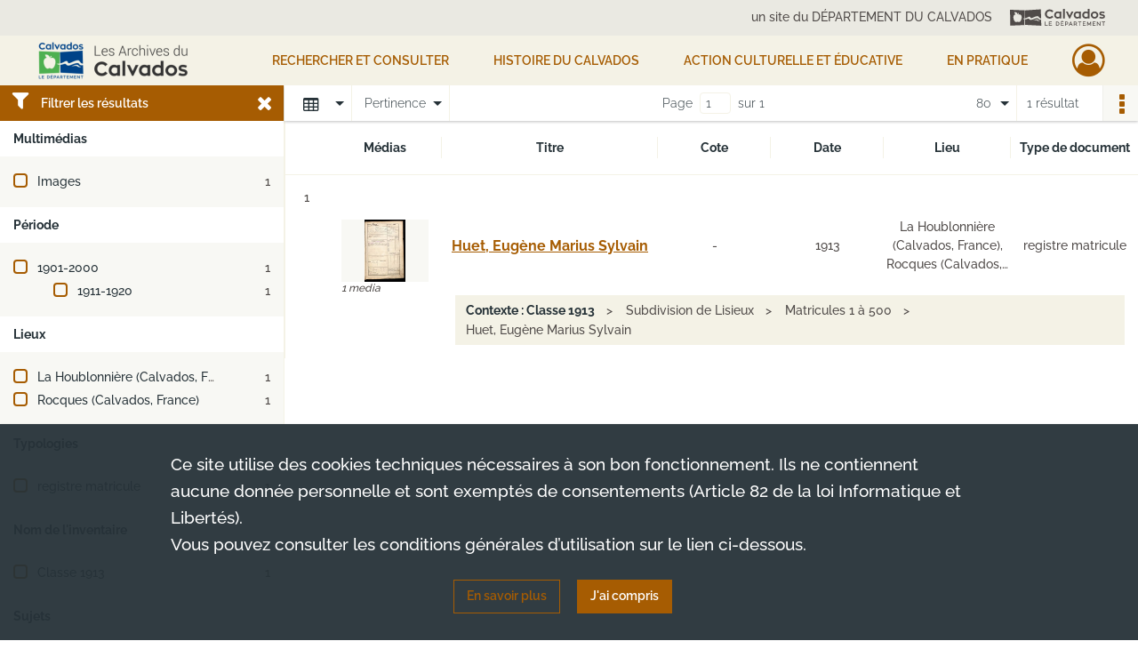

--- FILE ---
content_type: text/html; charset=UTF-8
request_url: https://archives.calvados.fr/search/results?target=controlledAccessPersonalName&keyword=Huet%2C%20Eug%C3%A8ne%20Marius%20Sylvain&resultsPerPage=80&mode=table
body_size: 8053
content:
<!DOCTYPE html>
<html lang="fr">
    <head data-captcha="hcaptcha">
                    

    <!-- Matomo -->
    <script type="text/javascript">
        var _paq = _paq || [];

        /* This code come from https://www.cnil.fr/sites/default/files/typo/document/Configuration_piwik.pdf */
        _paq.push([function() {
            var self = this;
            function getOriginalVisitorCookieTimeout() {
                var now = new Date(),
                    nowTs = Math.round(now.getTime() / 1000),
                    visitorInfo = self.getVisitorInfo();
                var createTs = parseInt(visitorInfo[2]);
                var cookieTimeout = 33696000; // 13 mois en secondes
                return createTs + cookieTimeout - nowTs;
            }
            this.setVisitorCookieTimeout( getOriginalVisitorCookieTimeout() );
        }]);

        /* tracker methods like "setCustomDimension" should be called before "trackPageView" */
        _paq.push(['disableCookies']);
        _paq.push(['trackPageView']);
        _paq.push(['enableLinkTracking']);
        (function() {
            var u="https://analytics.calvados.fr/";
            _paq.push(['setTrackerUrl', u+'piwik.php']);
            _paq.push(['setSiteId', 13]);
            var d=document, g=d.createElement('script'), s=d.getElementsByTagName('script')[0];
            g.type='text/javascript'; g.async=true; g.defer=true; g.src=u+'piwik.js'; s.parentNode.insertBefore(g,s);
        })();
    </script>
    <!-- End Matomo Code -->

        
        <meta charset="utf-8">
        <title>    Huet, Eugène Marius Sylvain - Recherche
</title>

        <meta name="twitter:card" content="summary" /><meta property="og:url" content="https://archives.calvados.fr/search/results?target=controlledAccessPersonalName&amp;keyword=Huet,%20Eug%C3%A8ne%20Marius%20Sylvain&amp;resultsPerPage=80&amp;mode=table" /><meta property="og:title" content="    Huet, Eugène Marius Sylvain - Recherche
" />
        <meta name="viewport" content="user-scalable=no, initial-scale=1, maximum-scale=1, minimum-scale=1, width=device-width, height=device-height"/>
        <meta name="format-detection" content="telephone=no" />

        
                    <link rel="apple-touch-icon" sizes="180x180" href="/assets/src/application/Custom/assets/static/front/favicons/apple-touch-icon.bbdc2f52d6885fd9c5350ac94f596436.png">
<link rel="icon" type="image/png" sizes="32x32" href="/assets/src/application/Custom/assets/static/front/favicons/favicon-32x32.771070a3dad45bad9a2e54ccfaecbde5.png">
<link rel="icon" type="image/png" sizes="16x16" href="/assets/src/application/Custom/assets/static/front/favicons/favicon-16x16.7de823694656e63a5628e7d110dbd708.png">
<link rel="manifest" href="/assets/src/application/Custom/assets/static/front/favicons/site.webmanifest.c0654cf016d66ba064885e3e513cdf5d.json">
<link rel="mask-icon" href="/assets/src/application/Custom/assets/static/front/favicons/safari-pinned-tab.48ec85f8d42d996b20229129523670a1.svg" color="#5bbad5">

<meta name="msapplication-TileColor" content="#da532c">
<meta name="theme-color" content="#ffffff">
        
        <link rel="stylesheet" type="text/css" href="/assets/assets/front/scss/common.f5a4419abe322293eab3329e7a237a9b.css" />
        <link rel="stylesheet" type="text/css" href="/assets/assets/fonts/index.62fb4e2c9e8a75391dff4f32a9058ffc.css">

            
    <link rel="stylesheet" type="text/css" href="/assets/assets/front/scss/affichage-table.29c574ab441b049df47fd862f867ef46.css" />

        <link rel="stylesheet" type="text/css" href="/assets/src/application/Custom/assets/src/scss/index.2a490be2336bfcb2b487bc122047e5cd.css" />
        <link rel="stylesheet" type="text/css" href="/assets/node_modules/@knight-lab/timelinejs/dist/css/timeline.1f24a26632f1a70a920eae94a02df2a0.css" />

    </head>
    <body id="display-results">

                    <header id="header" role="banner">
    <div class="institutional-banner-desktop">
        
    <div class="institutional-banner-burger">
                    <div class="container institutional">
        <div class="row">
                            <div class="header-footer-col col-md-12 col-lg-12 header-footer-align-right">
                                            <span class="heading">un site du DÉPARTEMENT DU CALVADOS</span>
                    
                    
    <a href="http://www.calvados.fr/"
         title="un site du DÉPARTEMENT DU CALVADOS"            >
            <img
        src="/assets/src/application/Custom/assets/static/front/img/icono-logo/header-banner-logo.deabe1988f850fe4176bd607e7f0be80.svg"
                alt="Aller sur le site du département du Calvados"    />

    </a>
                </div>
                    </div>
    </div>

    </div>

    </div>
    <div id="main-header">
        <a id="logo" href="/" title="Aller à la page d&#039;accueil">
    <img class="logo-desktop" src="/assets/src/application/Custom/assets/static/front/img/icono-logo/logo.75ef11c7aaeaef0ea41ae911b7a788d6.png" alt="Aller à la page d&#039;accueil"/>

                    
    <img class="logo-mobile" src="/assets/src/application/Custom/assets/static/front/img/icono-logo/logo-responsive.898b3411a8fbe04d990a4b9bbbe43bf0.png" alt="Aller à la page d&#039;accueil"/>
</a>
            
<nav id="main-menu" role="navigation">
            <ul aria-label="menu principal">
                                    <li class="submenu-container"><a href="#">Rechercher et consulter</a>
    <ul class="subnav">
                    <li><a
    href="/page/que-cherchez-vous-"
    title="Aller à la page : &quot;Rechercher&quot;"
>Rechercher</a>
</li>
                    <li><a
    href="/page/genealogie"
    title="Aller à la page : &quot;Généalogie&quot;"
>Généalogie</a>
</li>
                    <li><a
    href="/page/recherche-geographique"
    title="Aller à la page : &quot;Recherche géographique&quot;"
>Recherche géographique</a>
</li>
                    <li><a
    href="/page/livres-presse-revues-manuscrits"
    title="Aller à la page : &quot;Livres, presse, revues, manuscrits&quot;"
>Livres, presse, revues, manuscrits</a>
</li>
                    <li><a
    href="/page/iconographie"
    title="Aller à la page : &quot;Iconographie (photographies, affiches, cartes...)&quot;"
>Iconographie (photographies, affiches, cartes...)</a>
</li>
                    <li><a
    href="/search/form/4e8385a2-3b41-4e57-9b50-664a7c5eb955"
    title="Aller à la page : &quot;Seconde Guerre mondiale&quot;"
>Seconde Guerre mondiale</a>
</li>
                    <li><a
    href="/ark:/52329/ptlhdbscvqg9"
    title="Aller à la page : &quot;Toutes les archives consultables / Liste des inventaires&quot;"
>Toutes les archives consultables / Liste des inventaires</a>
</li>
                    <li><a
    href="/page/aide-a-la-recherche"
    title="Aller à la page : &quot;Vous avez besoin d&#039;aide ? / Fiches d&#039;aide à la recherche&quot;"
>Vous avez besoin d&#039;aide ? / Fiches d&#039;aide à la recherche</a>
</li>
                    <li><a
    href="/page/participer"
    title="Aller à la page : &quot;Participer&quot;"
>Participer</a>
</li>
            </ul>
</li>
                                <li class="submenu-container"><a href="#">HISTOIRE DU CALVADOS</a>
    <ul class="subnav">
                    <li><a
    href="/page/le-departement-et-son-administration"
    title="Aller à la page : &quot;Le Département et son administration&quot;"
>Le Département et son administration</a>
</li>
                    <li><a
    href="/page/le-calvados-au-moyen-age"
    title="Aller à la page : &quot;Le Calvados médiéval&quot;"
>Le Calvados médiéval</a>
</li>
                    <li><a
    href="/page/le-calvados-du-16e-au-18e-siecle"
    title="Aller à la page : &quot;Le Calvados du 16e au 18e siècle&quot;"
>Le Calvados du 16e au 18e siècle</a>
</li>
                    <li><a
    href="/page/le-calvados-contemporain"
    title="Aller à la page : &quot;Le Calvados contemporain (19e et 20e siècles)&quot;"
>Le Calvados contemporain (19e et 20e siècles)</a>
</li>
                    <li><a
    href="/page/la-seconde-guerre-mondiale"
    title="Aller à la page : &quot;La Seconde Guerre mondiale&quot;"
>La Seconde Guerre mondiale</a>
</li>
                    <li><a
    href="/page/femmes-et-hommes-du-calvados"
    title="Aller à la page : &quot;Femmes et Hommes du Calvados&quot;"
>Femmes et Hommes du Calvados</a>
</li>
                    <li><a
    href="/page/histoire-par-themes"
    title="Aller à la page : &quot;Thèmes, territoires et monuments&quot;"
>Thèmes, territoires et monuments</a>
</li>
            </ul>
</li>
                                <li class="submenu-container"><a href="#">Action culturelle et éducative</a>
    <ul class="subnav">
                    <li><a
    href="/page/action-educative"
    title="Aller à la page : &quot;Action éducative&quot;"
>Action éducative</a>
</li>
                    <li><a
    href="/page/millenaire-de-caen-2025"
    title="Aller à la page : &quot;Millénaire de Caen 2025&quot;"
>Millénaire de Caen 2025</a>
</li>
                    <li><a
    href="/page/programmation-culturelle-2025"
    title="Aller à la page : &quot;Programmation culturelle 2025&quot;"
>Programmation culturelle 2025</a>
</li>
                    <li><a
    href="/page/80e-anniversaire-de-la-liberation-du-retour-des-camps-a-la-renaissance-de-la-republique"
    title="Aller à la page : &quot;80e anniversaire de la Libération et du retour à la République&quot;"
>80e anniversaire de la Libération et du retour à la République</a>
</li>
                    <li><a
    href="/page/ateliers-et-conferences"
    title="Aller à la page : &quot;Généalogie / Paléographie&quot;"
>Généalogie / Paléographie</a>
</li>
                    <li><a
    href="/page/prets-d-expositions"
    title="Aller à la page : &quot;Prêts d&#039;expositions&quot;"
>Prêts d&#039;expositions</a>
</li>
                    <li><a
    href="/page/nos-publications"
    title="Aller à la page : &quot;Nos publications&quot;"
>Nos publications</a>
</li>
            </ul>
</li>
                                <li class="submenu-container"><a href="#">EN PRATIQUE</a>
    <ul class="subnav">
                    <li><a
    href="/page/actualites"
    title="Aller à la page : &quot;Actualités&quot;"
>Actualités</a>
</li>
                    <li><a
    href="/page/contactez-les-archives"
    title="Aller à la page : &quot;Contact&quot;"
>Contact</a>
</li>
                    <li><a
    href="/page/venir-aux-archives"
    title="Aller à la page : &quot;Venir aux Archives&quot;"
>Venir aux Archives</a>
</li>
                    <li><a
    href="/page/conditions-d-utilisation-et-reglement"
    title="Aller à la page : &quot;Conditions d&#039;utilisation et règlement&quot;"
>Conditions d&#039;utilisation et règlement</a>
</li>
                    <li><a
    href="/page/nos-missions-vos-interlocuteurs"
    title="Aller à la page : &quot;Nos missions, vos interlocuteurs&quot;"
>Nos missions, vos interlocuteurs</a>
</li>
                    <li><a
    href="/page/donner-vos-archives"
    title="Aller à la page : &quot;Donner vos archives&quot;"
>Donner vos archives</a>
</li>
                    <li><a
    href="/page/conseils-pour-l-archivage-a-destination-des-professionnels"
    title="Aller à la page : &quot;Conseils pour l&#039;archivage&quot;"
>Conseils pour l&#039;archivage</a>
</li>
            </ul>
</li>
            
        </ul>
    </nav>
<nav id="burger-main-menu" class="left" role="navigation">
            <div>
            <label for="burger-sidebar" class="toggle" aria-label="Ouvrir le menu déroulant">
                <span class="sr-only">Ouvrir le menu déroulant</span>
                <span class="icon-bar"></span>
                <span class="icon-bar"></span>
                <span class="icon-bar"></span>
            </label>
            <input type="checkbox" id="burger-sidebar" class="sidebartoggler">

            <div class="page-wrap">
                <div class="sidebar">
                    <ul class="mainnav">
                                                <li class="submenu-container"><a href="#">Rechercher et consulter</a>
    <ul class="subnav">
                    <li><a
    href="/page/que-cherchez-vous-"
    title="Aller à la page : &quot;Rechercher&quot;"
>Rechercher</a>
</li>
                    <li><a
    href="/page/genealogie"
    title="Aller à la page : &quot;Généalogie&quot;"
>Généalogie</a>
</li>
                    <li><a
    href="/page/recherche-geographique"
    title="Aller à la page : &quot;Recherche géographique&quot;"
>Recherche géographique</a>
</li>
                    <li><a
    href="/page/livres-presse-revues-manuscrits"
    title="Aller à la page : &quot;Livres, presse, revues, manuscrits&quot;"
>Livres, presse, revues, manuscrits</a>
</li>
                    <li><a
    href="/page/iconographie"
    title="Aller à la page : &quot;Iconographie (photographies, affiches, cartes...)&quot;"
>Iconographie (photographies, affiches, cartes...)</a>
</li>
                    <li><a
    href="/search/form/4e8385a2-3b41-4e57-9b50-664a7c5eb955"
    title="Aller à la page : &quot;Seconde Guerre mondiale&quot;"
>Seconde Guerre mondiale</a>
</li>
                    <li><a
    href="/ark:/52329/ptlhdbscvqg9"
    title="Aller à la page : &quot;Toutes les archives consultables / Liste des inventaires&quot;"
>Toutes les archives consultables / Liste des inventaires</a>
</li>
                    <li><a
    href="/page/aide-a-la-recherche"
    title="Aller à la page : &quot;Vous avez besoin d&#039;aide ? / Fiches d&#039;aide à la recherche&quot;"
>Vous avez besoin d&#039;aide ? / Fiches d&#039;aide à la recherche</a>
</li>
                    <li><a
    href="/page/participer"
    title="Aller à la page : &quot;Participer&quot;"
>Participer</a>
</li>
            </ul>
</li>
                                <li class="submenu-container"><a href="#">HISTOIRE DU CALVADOS</a>
    <ul class="subnav">
                    <li><a
    href="/page/le-departement-et-son-administration"
    title="Aller à la page : &quot;Le Département et son administration&quot;"
>Le Département et son administration</a>
</li>
                    <li><a
    href="/page/le-calvados-au-moyen-age"
    title="Aller à la page : &quot;Le Calvados médiéval&quot;"
>Le Calvados médiéval</a>
</li>
                    <li><a
    href="/page/le-calvados-du-16e-au-18e-siecle"
    title="Aller à la page : &quot;Le Calvados du 16e au 18e siècle&quot;"
>Le Calvados du 16e au 18e siècle</a>
</li>
                    <li><a
    href="/page/le-calvados-contemporain"
    title="Aller à la page : &quot;Le Calvados contemporain (19e et 20e siècles)&quot;"
>Le Calvados contemporain (19e et 20e siècles)</a>
</li>
                    <li><a
    href="/page/la-seconde-guerre-mondiale"
    title="Aller à la page : &quot;La Seconde Guerre mondiale&quot;"
>La Seconde Guerre mondiale</a>
</li>
                    <li><a
    href="/page/femmes-et-hommes-du-calvados"
    title="Aller à la page : &quot;Femmes et Hommes du Calvados&quot;"
>Femmes et Hommes du Calvados</a>
</li>
                    <li><a
    href="/page/histoire-par-themes"
    title="Aller à la page : &quot;Thèmes, territoires et monuments&quot;"
>Thèmes, territoires et monuments</a>
</li>
            </ul>
</li>
                                <li class="submenu-container"><a href="#">Action culturelle et éducative</a>
    <ul class="subnav">
                    <li><a
    href="/page/action-educative"
    title="Aller à la page : &quot;Action éducative&quot;"
>Action éducative</a>
</li>
                    <li><a
    href="/page/millenaire-de-caen-2025"
    title="Aller à la page : &quot;Millénaire de Caen 2025&quot;"
>Millénaire de Caen 2025</a>
</li>
                    <li><a
    href="/page/programmation-culturelle-2025"
    title="Aller à la page : &quot;Programmation culturelle 2025&quot;"
>Programmation culturelle 2025</a>
</li>
                    <li><a
    href="/page/80e-anniversaire-de-la-liberation-du-retour-des-camps-a-la-renaissance-de-la-republique"
    title="Aller à la page : &quot;80e anniversaire de la Libération et du retour à la République&quot;"
>80e anniversaire de la Libération et du retour à la République</a>
</li>
                    <li><a
    href="/page/ateliers-et-conferences"
    title="Aller à la page : &quot;Généalogie / Paléographie&quot;"
>Généalogie / Paléographie</a>
</li>
                    <li><a
    href="/page/prets-d-expositions"
    title="Aller à la page : &quot;Prêts d&#039;expositions&quot;"
>Prêts d&#039;expositions</a>
</li>
                    <li><a
    href="/page/nos-publications"
    title="Aller à la page : &quot;Nos publications&quot;"
>Nos publications</a>
</li>
            </ul>
</li>
                                <li class="submenu-container"><a href="#">EN PRATIQUE</a>
    <ul class="subnav">
                    <li><a
    href="/page/actualites"
    title="Aller à la page : &quot;Actualités&quot;"
>Actualités</a>
</li>
                    <li><a
    href="/page/contactez-les-archives"
    title="Aller à la page : &quot;Contact&quot;"
>Contact</a>
</li>
                    <li><a
    href="/page/venir-aux-archives"
    title="Aller à la page : &quot;Venir aux Archives&quot;"
>Venir aux Archives</a>
</li>
                    <li><a
    href="/page/conditions-d-utilisation-et-reglement"
    title="Aller à la page : &quot;Conditions d&#039;utilisation et règlement&quot;"
>Conditions d&#039;utilisation et règlement</a>
</li>
                    <li><a
    href="/page/nos-missions-vos-interlocuteurs"
    title="Aller à la page : &quot;Nos missions, vos interlocuteurs&quot;"
>Nos missions, vos interlocuteurs</a>
</li>
                    <li><a
    href="/page/donner-vos-archives"
    title="Aller à la page : &quot;Donner vos archives&quot;"
>Donner vos archives</a>
</li>
                    <li><a
    href="/page/conseils-pour-l-archivage-a-destination-des-professionnels"
    title="Aller à la page : &quot;Conseils pour l&#039;archivage&quot;"
>Conseils pour l&#039;archivage</a>
</li>
            </ul>
</li>
            
                    </ul>
                    
    <div class="institutional-banner-burger">
                    <div class="container institutional">
        <div class="row">
                            <div class="header-footer-col col-md-12 col-lg-12 header-footer-align-right">
                                            <span class="heading">un site du DÉPARTEMENT DU CALVADOS</span>
                    
                    
    <a href="http://www.calvados.fr/"
         title="un site du DÉPARTEMENT DU CALVADOS"            >
            <img
        src="/assets/src/application/Custom/assets/static/front/img/icono-logo/header-banner-logo.deabe1988f850fe4176bd607e7f0be80.svg"
                alt="Aller sur le site du département du Calvados"    />

    </a>
                </div>
                    </div>
    </div>

    </div>

                </div>
            </div>
        </div>
    </nav>
<nav id="user-profile" role="navigation">
    <ul>
                    <li class="user-profile submenu-container">
                            <a href="/user/login?targetRoute=front.search&amp;targetRouteParameters%5Btarget%5D=controlledAccessPersonalName&amp;targetRouteParameters%5Bkeyword%5D=Huet,%20Eug%C3%A8ne%20Marius%20Sylvain&amp;targetRouteParameters%5BresultsPerPage%5D=80&amp;targetRouteParameters%5Bmode%5D=table" class="user-profile-icon-container" title="Mon espace personnel">
                <i class="fa fa-user-circle-o" aria-hidden="true"></i>
            </a>
            <ul class="subnav">
                <li>
                    <a href="/user/login?targetRoute=front.search&amp;targetRouteParameters%5Btarget%5D=controlledAccessPersonalName&amp;targetRouteParameters%5Bkeyword%5D=Huet,%20Eug%C3%A8ne%20Marius%20Sylvain&amp;targetRouteParameters%5BresultsPerPage%5D=80&amp;targetRouteParameters%5Bmode%5D=table" title="Se connecter">Se connecter</a>
                </li>
                                    <li>
                        <a href="/register" title="S&#039;inscrire">S&#039;inscrire</a>
                    </li>
                            </ul>

                </li>
    
    </ul>
</nav>
<nav id="burger-user-profile" class="right" role="navigation">
    <label for="profile-sidebar" class="toggle">
                    <i class="fa fa-user-circle-o user-profile-icon " aria-hidden="true"></i>
    
    </label>
    <input type="checkbox" id="profile-sidebar" class="sidebartoggler">

    <div class="page-wrap">
        <div class="sidebar">
            <ul class="mainnav">
                                                <li>
                <a href="/user/login?targetRoute=front.search&amp;targetRouteParameters%5Btarget%5D=controlledAccessPersonalName&amp;targetRouteParameters%5Bkeyword%5D=Huet,%20Eug%C3%A8ne%20Marius%20Sylvain&amp;targetRouteParameters%5BresultsPerPage%5D=80&amp;targetRouteParameters%5Bmode%5D=table" title="Se connecter">Se connecter</a>
            </li>
                            <li>
                    <a href="/register" title="S&#039;inscrire">S&#039;inscrire</a>
                </li>
                        
            </ul>
        </div>
    </div>
</nav>


    </div>
</header>
        
        <div id="old-browsers" class="disclaimer">
    <div class="text">
        Ce portail est conçu pour être utilisé sur les navigateurs Chrome, Firefox, Safari et Edge. Pour une expérience optimale, nous vous invitons à utiliser l&#039;un de ces navigateurs.
    </div>
    <div class="buttons">
        <button type="button" class="btn btn-primary" id="old-browsers-accept">J&#039;ai compris</button>
    </div>
</div>

        <main role="main" id="page-top">

                                        
            
            
            
            
        <section class="facets no-print ">
                            <aside>
    <h2 class="filter"><i class="fas fa-filter" aria-hidden="true"></i>Filtrer les résultats<span><i class="fa fa-times" aria-hidden="true"></i></span></h2>
    <form id="form-facets" method="GET">
                        <input type="hidden" name="target" value="controlledAccessPersonalName" />
                                <input type="hidden" name="keyword" value="Huet, Eugène Marius Sylvain" />
                                <input type="hidden" name="resultsPerPage" value="80" />
                                <input type="hidden" name="mode" value="table" />
            
            <input type="hidden" name="mapBounds" value="" />
    
                <div class="facet">
                <div class="title">Multimédias</div>
                <fieldset>
                    <legend class="sr-only">Filtre les résultats par : Multimédias</legend>
                        <ul>
                                <li class="row ">
                <div class="col-sm-10 term custom-control custom-checkbox">
                    <input
                        type="checkbox"
                        class="custom-control-input"
                        name="facet_media"
                        id="facet_media.1"
                        value="image"
                                            />
                                                                                                        <label class="custom-control-label" for="facet_media.1" title="Images">Images</label>
                </div>
                <div class="col-sm-2 count">1</div>
            </li>
            </ul>
    
                </fieldset>
            </div>
                <div class="facet">
                <div class="title">Période</div>
                <fieldset>
                    <legend class="sr-only">Filtre les résultats par : Période</legend>
                        <ul>
                                <li class="row">
                <div class="col-sm-10 term custom-control custom-checkbox">
                    <input
                        type="checkbox"
                        class="custom-control-input century"
                        name="facet_century"
                        id="facet_century.1"
                        value="1901"
                                            />
                                                                                                        <label class="custom-control-label" for="facet_century.1" title="1901-2000">1901-2000</label>
                </div>
                <div class="col-sm-2 count">1</div>
            </li>
        
                    <li>
                <ul>
                                                                    <li class="row">
                            <div class="col-sm-10 term custom-control custom-checkbox">
                                <input
                                    type="checkbox"
                                    class="custom-control-input decade"
                                    name="facet_decade"
                                    id="facet_decade.1"
                                    value="1911"
                                                                    />
                                                                                                                                                                    <label class="custom-control-label" for="facet_decade.1" title="1911-1920">1911-1920</label>
                            </div>
                            <div class="col-sm-2 count">1</div>
                        </li>
                                    </ul>
            </li>
            </ul>

                </fieldset>
            </div>
                <div class="facet">
                <div class="title">Lieux</div>
                <fieldset>
                    <legend class="sr-only">Filtre les résultats par : Lieux</legend>
                        <ul>
                                <li class="row ">
                <div class="col-sm-10 term custom-control custom-checkbox">
                    <input
                        type="checkbox"
                        class="custom-control-input"
                        name="facet_geographicName"
                        id="facet_geographicName.1"
                        value="La Houblonnière (Calvados, France)"
                                            />
                                                            <label class="custom-control-label" for="facet_geographicName.1" title="La Houblonnière (Calvados, France)">La Houblonnière (Calvados, France)</label>
                </div>
                <div class="col-sm-2 count">1</div>
            </li>
                                <li class="row ">
                <div class="col-sm-10 term custom-control custom-checkbox">
                    <input
                        type="checkbox"
                        class="custom-control-input"
                        name="facet_geographicName"
                        id="facet_geographicName.2"
                        value="Rocques (Calvados, France)"
                                            />
                                                            <label class="custom-control-label" for="facet_geographicName.2" title="Rocques (Calvados, France)">Rocques (Calvados, France)</label>
                </div>
                <div class="col-sm-2 count">1</div>
            </li>
            </ul>
    
                </fieldset>
            </div>
                <div class="facet">
                <div class="title">Typologies</div>
                <fieldset>
                    <legend class="sr-only">Filtre les résultats par : Typologies</legend>
                        <ul>
                                <li class="row ">
                <div class="col-sm-10 term custom-control custom-checkbox">
                    <input
                        type="checkbox"
                        class="custom-control-input"
                        name="facet_typology"
                        id="facet_typology.1"
                        value="registre matricule"
                                            />
                                                            <label class="custom-control-label" for="facet_typology.1" title="registre matricule">registre matricule</label>
                </div>
                <div class="col-sm-2 count">1</div>
            </li>
            </ul>
    
                </fieldset>
            </div>
                <div class="facet">
                <div class="title">Nom de l&#039;inventaire</div>
                <fieldset>
                    <legend class="sr-only">Filtre les résultats par : Nom de l&#039;inventaire</legend>
                        <ul>
                                <li class="row ">
                <div class="col-sm-10 term custom-control custom-checkbox">
                    <input
                        type="checkbox"
                        class="custom-control-input"
                        name="facet_titleProper"
                        id="facet_titleProper.1"
                        value="Classe 1913"
                                            />
                                                            <label class="custom-control-label" for="facet_titleProper.1" title="Classe 1913">Classe 1913</label>
                </div>
                <div class="col-sm-2 count">1</div>
            </li>
            </ul>
    
                </fieldset>
            </div>
                <div class="facet">
                <div class="title">Sujets</div>
                <fieldset>
                    <legend class="sr-only">Filtre les résultats par : Sujets</legend>
                        <div class="empty">
        Aucune valeur disponible
    </div>

                </fieldset>
            </div>
                <div class="facet">
                <div class="title">Personnes</div>
                <fieldset>
                    <legend class="sr-only">Filtre les résultats par : Personnes</legend>
                        <ul>
                                <li class="row ">
                <div class="col-sm-10 term custom-control custom-checkbox">
                    <input
                        type="checkbox"
                        class="custom-control-input"
                        name="facet_personalName"
                        id="facet_personalName.1"
                        value="Huet, Eugène Marius Sylvain"
                                            />
                                                            <label class="custom-control-label" for="facet_personalName.1" title="Huet, Eugène Marius Sylvain">Huet, Eugène Marius Sylvain</label>
                </div>
                <div class="col-sm-2 count">1</div>
            </li>
            </ul>
    
                </fieldset>
            </div>
                <div class="facet">
                <div class="title">Collectivités</div>
                <fieldset>
                    <legend class="sr-only">Filtre les résultats par : Collectivités</legend>
                        <div class="empty">
        Aucune valeur disponible
    </div>

                </fieldset>
            </div>
                <div class="facet">
                <div class="title">Auteurs</div>
                <fieldset>
                    <legend class="sr-only">Filtre les résultats par : Auteurs</legend>
                        <div class="empty">
        Aucune valeur disponible
    </div>

                </fieldset>
            </div>
                <div class="facet">
                <div class="title">Titres</div>
                <fieldset>
                    <legend class="sr-only">Filtre les résultats par : Titres</legend>
                        <div class="empty">
        Aucune valeur disponible
    </div>

                </fieldset>
            </div>
        </form>
</aside>

                                </section>
        <section class="navigation clearfix row">
            <div class="view-mode col-sm pl-0 pr-0">
                <ul class="clearfix">
    <li class="select select-viewmode clearfix">
        <p class="placeholder" title="Affichage">
            <i class="placeholder-icon fas fa-table" aria-hidden="true"></i>
            <span class="sr-only">Affichage</span>
        </p>
        <ul>
                            <li class="">
                    <a href="https://archives.calvados.fr/search/results?target=controlledAccessPersonalName&amp;keyword=Huet,%20Eug%C3%A8ne%20Marius%20Sylvain&amp;resultsPerPage=80&amp;mode=list" title="Affichage liste">
                        <i class="fas fa-th-list" aria-hidden="true"></i>
                        <span class="sr-only">Affichage liste</span>
                    </a>
                </li>
                            <li class="selected">
                    <a href="https://archives.calvados.fr/search/results?target=controlledAccessPersonalName&amp;keyword=Huet,%20Eug%C3%A8ne%20Marius%20Sylvain&amp;resultsPerPage=80&amp;mode=table" title="Affichage tableau">
                        <i class="fas fa-table" aria-hidden="true"></i>
                        <span class="sr-only">Affichage tableau</span>
                    </a>
                </li>
                            <li class="">
                    <a href="https://archives.calvados.fr/search/results?target=controlledAccessPersonalName&amp;keyword=Huet,%20Eug%C3%A8ne%20Marius%20Sylvain&amp;resultsPerPage=80&amp;mode=mosaic" title="Affichage mosaïque">
                        <i class="fas fa-th" aria-hidden="true"></i>
                        <span class="sr-only">Affichage mosaïque</span>
                    </a>
                </li>
                            <li class="">
                    <a href="https://archives.calvados.fr/search/results?target=controlledAccessPersonalName&amp;keyword=Huet,%20Eug%C3%A8ne%20Marius%20Sylvain&amp;mode=chrono" title="Affichage frise chronologique">
                        <i class="nf nf-timeline" aria-hidden="true"></i>
                        <span class="sr-only">Affichage frise chronologique</span>
                    </a>
                </li>
                    </ul>
    </li>
</ul>

            </div>
            <div class="sort col-sm pl-0 pr-0">
                <ul class="clearfix">
    <li class="select select-sort clearfix">
        <p class="placeholder" title="Trier par pertinence">
            Pertinence
        </p>
        <ul>
                    <li class="">
                <a href="https://archives.calvados.fr/search/results?target=controlledAccessPersonalName&amp;keyword=Huet,%20Eug%C3%A8ne%20Marius%20Sylvain&amp;resultsPerPage=80&amp;mode=table&amp;sort=referencecode_asc" title="Trier par cote (A-Z)">Cote (A-Z)</a>
            </li>
                    <li class="">
                <a href="https://archives.calvados.fr/search/results?target=controlledAccessPersonalName&amp;keyword=Huet,%20Eug%C3%A8ne%20Marius%20Sylvain&amp;resultsPerPage=80&amp;mode=table&amp;sort=referencecode_dsc" title="Trier par cote (Z-A)">Cote (Z-A)</a>
            </li>
                    <li class="">
                <a href="https://archives.calvados.fr/search/results?target=controlledAccessPersonalName&amp;keyword=Huet,%20Eug%C3%A8ne%20Marius%20Sylvain&amp;resultsPerPage=80&amp;mode=table&amp;sort=date_asc" title="Trier par date (0-9)">Date (0-9)</a>
            </li>
                    <li class="">
                <a href="https://archives.calvados.fr/search/results?target=controlledAccessPersonalName&amp;keyword=Huet,%20Eug%C3%A8ne%20Marius%20Sylvain&amp;resultsPerPage=80&amp;mode=table&amp;sort=date_dsc" title="Trier par date (9-0)">Date (9-0)</a>
            </li>
                    <li class="selected">
                <a href="https://archives.calvados.fr/search/results?target=controlledAccessPersonalName&amp;keyword=Huet,%20Eug%C3%A8ne%20Marius%20Sylvain&amp;resultsPerPage=80&amp;mode=table&amp;sort=relevance" title="Trier par pertinence">Pertinence</a>
            </li>
                </ul>
    </li>
</ul>

            </div>
            <div class="pagination-row col-sm">
                                                                                                    <ul id="pagination" class="pagination-sm pagination" aria-current="page">
    

    <li id="page-content" class="page-content">
        <label for="current-page">Page</label>
        <input id="current-page" name="page" form="form-facets"
               type="number" value="1" min="1" max="1"/>
        sur 1</li>

    </ul>

            </div>
            <div class="result-page col-sm">
                <span class="result">
                                                                1 résultat

                                    </span>
                
<ul class="clearfix">
    <li class="select select-results-per-page clearfix">
      <p class="placeholder" title="80 résultats par page">
          80 <span class="label">résultats par page</span>
      </p>
      <ul>
                        <li class="">
                <a href="https://archives.calvados.fr/search/results?target=controlledAccessPersonalName&amp;keyword=Huet,%20Eug%C3%A8ne%20Marius%20Sylvain&amp;mode=table"><span>20 résultats par page</span></a>
            </li>
                        <li class="">
                <a href="https://archives.calvados.fr/search/results?target=controlledAccessPersonalName&amp;keyword=Huet,%20Eug%C3%A8ne%20Marius%20Sylvain&amp;mode=table&amp;resultsPerPage=40"><span>40 résultats par page</span></a>
            </li>
                        <li class="selected">
                <a href="https://archives.calvados.fr/search/results?target=controlledAccessPersonalName&amp;keyword=Huet,%20Eug%C3%A8ne%20Marius%20Sylvain&amp;mode=table&amp;resultsPerPage=80"><span>80 résultats par page</span></a>
            </li>
                    </ul>
    </li>
</ul>


            </div>
            <div class="result-actionbar">
                    
<div
    id="actionbar"
            data-bookmark-url="/user/api/v1/bookmark/globalSearchResult"
        data-bookmark-data="{&quot;target&quot;:&quot;controlledAccessPersonalName&quot;,&quot;keyword&quot;:&quot;Huet, Eug\u00e8ne Marius Sylvain&quot;,&quot;resultsPerPage&quot;:&quot;80&quot;,&quot;mode&quot;:&quot;table&quot;}"
        data-bookmark-list-url="https://archives.calvados.fr/user/bookmarks"
        data-logged-in=""
        data-bookmarked=""
            data-social="1"     data-print="1"
    data-site-name="Archives du Calvados"
    data-page-title="    Huet, Eugène Marius Sylvain - Recherche
"
    data-share-mail-body="Bonjour,
Je vous recommande cette page :
https%3A%2F%2Farchives.calvados.fr%2Fsearch%2Fresults%3Ftarget%3DcontrolledAccessPersonalName%26keyword%3DHuet%2C%2520Eug%25C3%25A8ne%2520Marius%2520Sylvain%26resultsPerPage%3D80%26mode%3Dtable
Bonne consultation !
"
    ></div>


            </div>
        </section>
    
                            
<aside class="alert-container row">
</aside>
            
            <div class="container">
                <h1 hidden="true">Résultats de la recherche</h1>
<section id="list-container" class="active">
            <table class="results-table">
            <thead>
                <tr class="fixed-scroll">
                    <th scope="col"></th>
                    <th scope="col">Médias</th>
                    <th scope="col">Titre</th>
                    <th scope="col">Cote</th>
                    <th scope="col">Date</th>
                    <th scope="col">Lieu</th>
                    <th scope="col">Type de document</th>
                                    </tr>
            </thead>
            <tbody>
                            
<tr class="result record">
    <td>
        <span class="sr-only">Résultat n°</span>1
                    <div class="record-actions">
    </div>
    
    </td>
    <td>    
    
            <div class="img image-thumbnail">
            <a href="/ark:/52329/8rzthx57dpbk/abb069ef-a624-4ae5-bcfa-95703ec03424" class="bloc-list-picture d-block" title="Visualiser le media" rel="noopener noreferrer" target="_blank">
                <img class="list-picture img-fluid" src="/images/abb069ef-a624-4ae5-bcfa-95703ec03424_search_result_thumbnail.jpg" alt="Huet, Eugène Marius Sylvain">
            </a>

                        <p class="info-list-picture">
                        1 media

        </p>
    
        </div>
    </td>
    <td>
        <div class="ellipsis">
            
            <a
                href="https://archives.calvados.fr/ark:/52329/8rzthx57dpbk"
                title="Voir la notice complète : Huet, Eugène Marius Sylvain"
                 rel="noopener noreferrer" target="_blank"
            >
                <h2><span>Huet, Eugène Marius Sylvain</span></h2>
            </a>
        </div>
    </td>
    <td>
        <span class="label">Cote</span>-</td>
    <td>
        <span class="label">Date</span>        <div class="ellipsis" title="1913">1913</div>
</td>
    <td>
        <span class="label">Lieu</span>
                <div class="ellipsis" title="La Houblonnière (Calvados, France), Rocques (Calvados, France)">La Houblonnière (Calvados, France), Rocques (Calvados, France)</div>
</td>
    <td>
        <span class="label">Type de document</span>
                <div class="ellipsis" title="registre matricule">registre matricule</div>
</td>
    </tr>
<tr class="context" data-row="1">
    <td colspan="2"></td>
    <td colspan="5">
        <ul class="context content-part clearfix">
            <li>
                    <div class="context-content">Contexte : Classe 1913</div>
                </li>
            <li>
                    Subdivision de Lisieux        </li>
            <li>
                    Matricules 1 à 500        </li>
        <li>                Huet, Eugène Marius Sylvain
            </li>
</ul>

    </td>
</tr>
                        </tbody>
        </table>
        
    </section>
            </div>

        </main>

                        
    <footer id="footer" role="contentinfo">
                                
                                <div class="container default">
        <div class="row">
                            <div class="header-footer-col col-md-3 col-lg-3 header-footer-align-left">
                                            <span class="heading">ARCHIVES DU CALVADOS</span>
                    
                    <p>
    <p class="mb-0">61 rue de Lion-sur-Mer</p>
    <p class="mb-0">14000 CAEN</p>
</p>
<div class="subheading">Contacts</div>
<p>
    <i class="lnr lnr-phone-handset" aria-hidden="true"></i>
    <span class="sr-only">Numéro de téléphone</span>
    02 31 47 18 50
</p>
<p class="mt-4">
    <a class="btn" href="/page/contactez-les-archives">
        <i class="lnr lnr-envelope" aria-hidden="true"></i>
        <span class="sr-only">Formulaire de contact</span>
        CONTACTEZ-NOUS
    </a>
</p>
                </div>
                            <div class="header-footer-col col-md-3 col-lg-3 header-footer-align-left">
                                            <span class="heading">RETROUVEZ-NOUS SUR :</span>
                    
                    <ul class="links">
            <li>
    <ul class="icon-list">
                    <li class="link
icon-only">
        <a href="https://www.facebook.com/ArchivesduCalvados/"
         title="Facebook"                      rel="noopener noreferrer"            target="_blank"
            >
                    <i class="nf nf-facebook-square nf-2x" aria-hidden="true"></i>
                    </a>
    </li>
            </ul>
</li>
            <li class="link
">
        <a href="/page/actualites"
         title="Suivre notre actualité"             >
                    <i class="lnr lnr-bullhorn" aria-hidden="true"></i>
                            ACTUALITES
            </a>
    </li>
            <li class="link
">
        <a href="/page/conditions-generales-d-utilisation"
         title="Lire nos conditions générales d&#039;utilisation"             >
                    <i class="lnr lnr-list" aria-hidden="true"></i>
                            CGU
            </a>
    </li>
            <li class="link
">
        <a href="/page/conditions-generales-d-utilisation"
         title="Lire nos mentions légales"             >
                    <i class="lnr lnr-list" aria-hidden="true"></i>
                            MENTIONS LEGALES
            </a>
    </li>
            <li class="link
">
        <a href="/page/conditions-generales-d-utilisation"
         title="Lire notre politique de confidentialité"             >
                    <i class="lnr lnr-list" aria-hidden="true"></i>
                            POLITIQUE DE CONFIDENTIALITÉ
            </a>
    </li>
            <li class="link
">
        <a href="/page/declaration-d-accessibilite"
         title="Accessibilité"             >
                    <i class="lnr lnr-list" aria-hidden="true"></i>
                            ACCESSIBILITÉ : PARTIELLEMENT CONFORME
            </a>
    </li>
            <li class="link
">
    </li>
    </ul>
                </div>
                            <div class="header-footer-col col-md-3 col-lg-3 header-footer-align-right">
                    
                    
    <a href="http://www.calvados.fr"
                             rel="noopener noreferrer"            target="_blank"
            >
            <img
        src="/assets/src/application/Custom/assets/static/front/img/icono-logo/footer-logo.473348662e144cd96af8a698603997f9.png"
                alt="Aller sur le site du département du Calvados"    />

    </a>
                </div>
                    </div>
    </div>

                                                            <div class="container institutional">
        <div class="row">
                            <div class="header-footer-col col-md-6 col-lg-6 header-footer-align-left">
                                            <span class="heading">un site du DÉPARTEMENT DU CALVADOS</span>
                    
                    
    <a href="http://www.calvados.fr"
         title="un site du DÉPARTEMENT DU CALVADOS"                     rel="noopener noreferrer"            target="_blank"
            >
            <img
        src="/assets/src/application/Custom/assets/static/front/img/icono-logo/footer-banner-logo.766503306d5cec48780145728d662af2.svg"
                alt="Aller sur le site du département du Calvados"    />

    </a>
                </div>
                            <div class="header-footer-col col-md-6 col-lg-6 header-footer-align-right">
                                            <span class="heading">SUIVEZ LE DÉPARTEMENT DU CALVADOS SUR :</span>
                    
                    <ul class="links">
            <li class="link
icon-only">
        <a href="https://bsky.app/profile/calvadosdep.bsky.social"
         title="Bluesky"                      rel="noopener noreferrer"            target="_blank"
            >
                    <i class="nf nf-bluesky-square nf-2x" aria-hidden="true"></i>
                    </a>
    </li>
            <li class="link
icon-only">
        <a href="https://www.facebook.com/CalvadosDep"
         title="Facebook"                      rel="noopener noreferrer"            target="_blank"
            >
                    <i class="nf nf-facebook-square nf-2x" aria-hidden="true"></i>
                    </a>
    </li>
            <li class="link
icon-only">
        <a href="https://fr.linkedin.com/company/d%C3%A9partementducalvados"
         title="Linkedin"                      rel="noopener noreferrer"            target="_blank"
            >
                    <i class="nf nf-linkedin-square nf-2x" aria-hidden="true"></i>
                    </a>
    </li>
            <li class="link
icon-only">
        <a href="https://www.instagram.com/calvadosdepartement"
         title="Instagram"                      rel="noopener noreferrer"            target="_blank"
            >
                    <i class="nf nf-instagram-square nf-2x" aria-hidden="true"></i>
                    </a>
    </li>
    </ul>
                </div>
                    </div>
    </div>

                        </footer>
        
        <a href="#page-top" id="scrollup" class="no-print" title="Revenir en haut de la page">
            <i class="fa fa-angle-up" aria-hidden="true"></i>
            <span class="sr-only">Revenir en haut de la page</span>
        </a>

                                    <script src="/assets/common.921f689e6d3697160aa6.js"></script>
                            <script src="/assets/vendor.front.c298c2a3ae486e4ecdd5.js"></script>
                            <script src="/assets/front.61c4b705b71f130aaa38.js"></script>
                    
        <div id="rgpd-infos"
     class="disclaimer"
     >
    <div class="text">
        <p>
            Ce site utilise des <span lang="en">cookies</span> techniques nécessaires à son bon fonctionnement. Ils ne contiennent aucune donnée personnelle et sont exemptés de consentements (Article 82 de la loi Informatique et Libertés).
        </p>
        <p>
                            Vous pouvez consulter les conditions générales d’utilisation sur le lien ci-dessous.
                    </p>
    </div>
    <div class="buttons">
                                    <a href="/page/conditions-generales-d-utilisation" rel="noopener noreferrer" target="_blank" class="btn btn-secondary" title="En savoir plus sur les conditions générales d&#039;utilisation">
            En savoir plus
        </a>
        <button type="button" class="btn btn-primary" id="rgpd-infos-understand">J&#039;ai compris</button>
    </div>

</div>
        
    </body>
</html>


--- FILE ---
content_type: text/css
request_url: https://archives.calvados.fr/assets/src/application/Custom/assets/src/scss/index.2a490be2336bfcb2b487bc122047e5cd.css
body_size: 2941
content:
@import url(https://cdn.linearicons.com/free/1.0.0/icon-font.min.css);.section-search{background-color:#c7c6c4;background-image:none}.section-search .search-content .clearfix,.section-search .search-content .scope-select .bootstrap-select button{box-shadow:none}button.accent,input[type=button].accent,input[type=submit].accent{font-weight:500}#editorial main .container article .main-article section.section-tiles ul li figure.tile-classificationScheme{background-image:url(/assets/src/application/Custom/assets/src/scss/img/classification-scheme.efd854797a48f96095303b016ba31996.jpg)}main .container button.btn-primary a:not(.btn):not(.actionbar-action){text-decoration:none}main .container a:not(.btn):not(.actionbar-action),main .container a:not(.btn):not(.actionbar-action):focus,main .container a:not(.btn):not(.actionbar-action):hover{text-decoration:underline}#classification-browsing #classification-browser #classification-tree li a,#finding-aid-archdesc main .container .notice .list-notice #classification-plan-navigation ul li a,#notice-complete main .container .notice .list-notice #classification-plan-navigation ul li a{text-decoration:none}#classification-browsing #classification-browser #breadcrumb>.breadcrumb-level:not(:first-child):before{display:inline-block}#user-profile main .container .user-profile-content table td.actions a,#user-profile main .container .user-profile-content table th.actions a,#user-profile main .container .user-profile-menu ul li a{text-decoration:none}#display-results .container #list-container.chrono-container .element-list #chrono .tl-storyslider .tl-slide .tl-slide-scrollable-container .tl-text a{text-decoration:underline}.section-search .search-content .scope-select .bootstrap-select div.dropdown-menu ul li a{text-decoration:none}@font-face{font-family:Raleway;font-weight:300;src:url(/assets/src/application/Custom/assets/src/scss/fonts/webfonts/Raleway/Raleway-Light.6648e022766877ef64261530225c36be.ttf) format("truetype")}@font-face{font-family:Raleway;font-weight:500;src:url(/assets/src/application/Custom/assets/src/scss/fonts/webfonts/Raleway/Raleway-Medium.1a3483dd7a2052f30ede8c556dd3931d.ttf) format("truetype")}@font-face{font-family:Raleway;font-weight:600;src:url(/assets/src/application/Custom/assets/src/scss/fonts/webfonts/Raleway/Raleway-SemiBold.9a6a9af38bf678bce031d6957ddb44f8.ttf) format("truetype")}@font-face{font-family:Raleway;font-weight:700;src:url(/assets/src/application/Custom/assets/src/scss/fonts/webfonts/Raleway/Raleway-Bold.757abe402eb07a0ab73995626b251b87.ttf) format("truetype")}
/*# sourceMappingURL=[data-uri] */